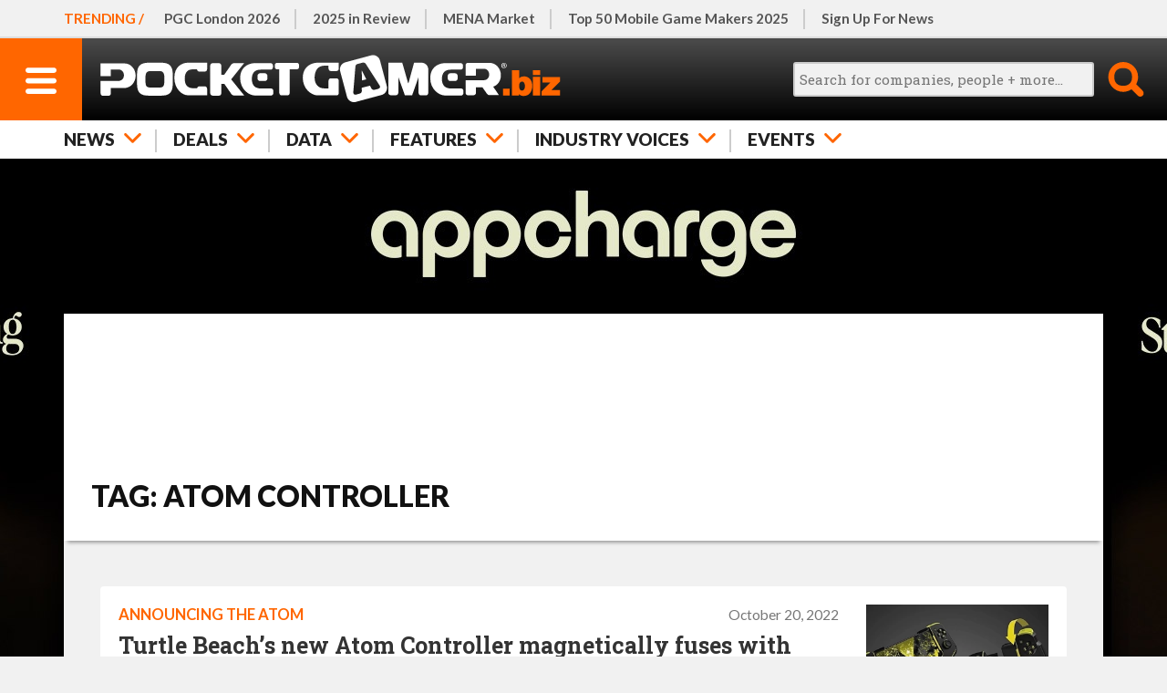

--- FILE ---
content_type: text/html
request_url: https://static.pocketgamer.biz/html/partials/row3.html
body_size: -178
content:
<nav class="inner-width o-scroll">

	<ul>
		
							<li class="lihv" data-hv="0">
					<a href="/news/" class="arr">News</a>
					<svg version="1.1" id="Layer_1_arwd" xmlns="http://www.w3.org/2000/svg" xmlns:xlink="http://www.w3.org/1999/xlink" x="0px" y="0px"
	 viewBox="0 0 400 400" style="enable-background:new 0 0 400 400;" xml:space="preserve" role="img">
<title>Arrow Down</title>
<g>
	<g>
		<path class="st0-arwd" d="M199.5,312.3c-8.3,0-16.3-3.3-22.2-9.2L11.2,137c-12.3-12.3-12.3-32.1,0-44.4s32.1-12.3,44.4,0l143.9,143.9
			L343.4,92.7c12.3-12.3,32.1-12.3,44.4,0s12.3,32.1,0,44.4L221.7,303.2C215.8,309,207.8,312.3,199.5,312.3"/>
	</g>
</g>
</svg>				</li>
			
		
							<li class="lihv" data-hv="1">
					<a href="/deals/" class="arr">Deals</a>
					<svg version="1.1" id="Layer_1_arwd" xmlns="http://www.w3.org/2000/svg" xmlns:xlink="http://www.w3.org/1999/xlink" x="0px" y="0px"
	 viewBox="0 0 400 400" style="enable-background:new 0 0 400 400;" xml:space="preserve" role="img">
<title>Arrow Down</title>
<g>
	<g>
		<path class="st0-arwd" d="M199.5,312.3c-8.3,0-16.3-3.3-22.2-9.2L11.2,137c-12.3-12.3-12.3-32.1,0-44.4s32.1-12.3,44.4,0l143.9,143.9
			L343.4,92.7c12.3-12.3,32.1-12.3,44.4,0s12.3,32.1,0,44.4L221.7,303.2C215.8,309,207.8,312.3,199.5,312.3"/>
	</g>
</g>
</svg>				</li>
			
		
							<li class="lihv" data-hv="2">
					<a href="/data/" class="arr">Data</a>
					<svg version="1.1" id="Layer_1_arwd" xmlns="http://www.w3.org/2000/svg" xmlns:xlink="http://www.w3.org/1999/xlink" x="0px" y="0px"
	 viewBox="0 0 400 400" style="enable-background:new 0 0 400 400;" xml:space="preserve" role="img">
<title>Arrow Down</title>
<g>
	<g>
		<path class="st0-arwd" d="M199.5,312.3c-8.3,0-16.3-3.3-22.2-9.2L11.2,137c-12.3-12.3-12.3-32.1,0-44.4s32.1-12.3,44.4,0l143.9,143.9
			L343.4,92.7c12.3-12.3,32.1-12.3,44.4,0s12.3,32.1,0,44.4L221.7,303.2C215.8,309,207.8,312.3,199.5,312.3"/>
	</g>
</g>
</svg>				</li>
			
		
							<li class="lihv" data-hv="3">
					<a href="/features/" class="arr">Features</a>
					<svg version="1.1" id="Layer_1_arwd" xmlns="http://www.w3.org/2000/svg" xmlns:xlink="http://www.w3.org/1999/xlink" x="0px" y="0px"
	 viewBox="0 0 400 400" style="enable-background:new 0 0 400 400;" xml:space="preserve" role="img">
<title>Arrow Down</title>
<g>
	<g>
		<path class="st0-arwd" d="M199.5,312.3c-8.3,0-16.3-3.3-22.2-9.2L11.2,137c-12.3-12.3-12.3-32.1,0-44.4s32.1-12.3,44.4,0l143.9,143.9
			L343.4,92.7c12.3-12.3,32.1-12.3,44.4,0s12.3,32.1,0,44.4L221.7,303.2C215.8,309,207.8,312.3,199.5,312.3"/>
	</g>
</g>
</svg>				</li>
			
		
							<li class="lihv" data-hv="4">
					<a href="/industry-voices/" class="arr">Industry Voices</a>
					<svg version="1.1" id="Layer_1_arwd" xmlns="http://www.w3.org/2000/svg" xmlns:xlink="http://www.w3.org/1999/xlink" x="0px" y="0px"
	 viewBox="0 0 400 400" style="enable-background:new 0 0 400 400;" xml:space="preserve" role="img">
<title>Arrow Down</title>
<g>
	<g>
		<path class="st0-arwd" d="M199.5,312.3c-8.3,0-16.3-3.3-22.2-9.2L11.2,137c-12.3-12.3-12.3-32.1,0-44.4s32.1-12.3,44.4,0l143.9,143.9
			L343.4,92.7c12.3-12.3,32.1-12.3,44.4,0s12.3,32.1,0,44.4L221.7,303.2C215.8,309,207.8,312.3,199.5,312.3"/>
	</g>
</g>
</svg>				</li>
			
		
							<li class="lihv" data-hv="5">
					<a href="/events/" class="arr">Events</a>
					<svg version="1.1" id="Layer_1_arwd" xmlns="http://www.w3.org/2000/svg" xmlns:xlink="http://www.w3.org/1999/xlink" x="0px" y="0px"
	 viewBox="0 0 400 400" style="enable-background:new 0 0 400 400;" xml:space="preserve" role="img">
<title>Arrow Down</title>
<g>
	<g>
		<path class="st0-arwd" d="M199.5,312.3c-8.3,0-16.3-3.3-22.2-9.2L11.2,137c-12.3-12.3-12.3-32.1,0-44.4s32.1-12.3,44.4,0l143.9,143.9
			L343.4,92.7c12.3-12.3,32.1-12.3,44.4,0s12.3,32.1,0,44.4L221.7,303.2C215.8,309,207.8,312.3,199.5,312.3"/>
	</g>
</g>
</svg>				</li>
			
			</ul>
	
</nav>

<div class="drop">

	<div id="drop-content-area" class="inner-width"></div>

</div>

--- FILE ---
content_type: text/html; charset=utf-8
request_url: https://www.google.com/recaptcha/api2/aframe
body_size: 266
content:
<!DOCTYPE HTML><html><head><meta http-equiv="content-type" content="text/html; charset=UTF-8"></head><body><script nonce="Hdh6uPBppyortFZSTCBy_Q">/** Anti-fraud and anti-abuse applications only. See google.com/recaptcha */ try{var clients={'sodar':'https://pagead2.googlesyndication.com/pagead/sodar?'};window.addEventListener("message",function(a){try{if(a.source===window.parent){var b=JSON.parse(a.data);var c=clients[b['id']];if(c){var d=document.createElement('img');d.src=c+b['params']+'&rc='+(localStorage.getItem("rc::a")?sessionStorage.getItem("rc::b"):"");window.document.body.appendChild(d);sessionStorage.setItem("rc::e",parseInt(sessionStorage.getItem("rc::e")||0)+1);localStorage.setItem("rc::h",'1769010495686');}}}catch(b){}});window.parent.postMessage("_grecaptcha_ready", "*");}catch(b){}</script></body></html>